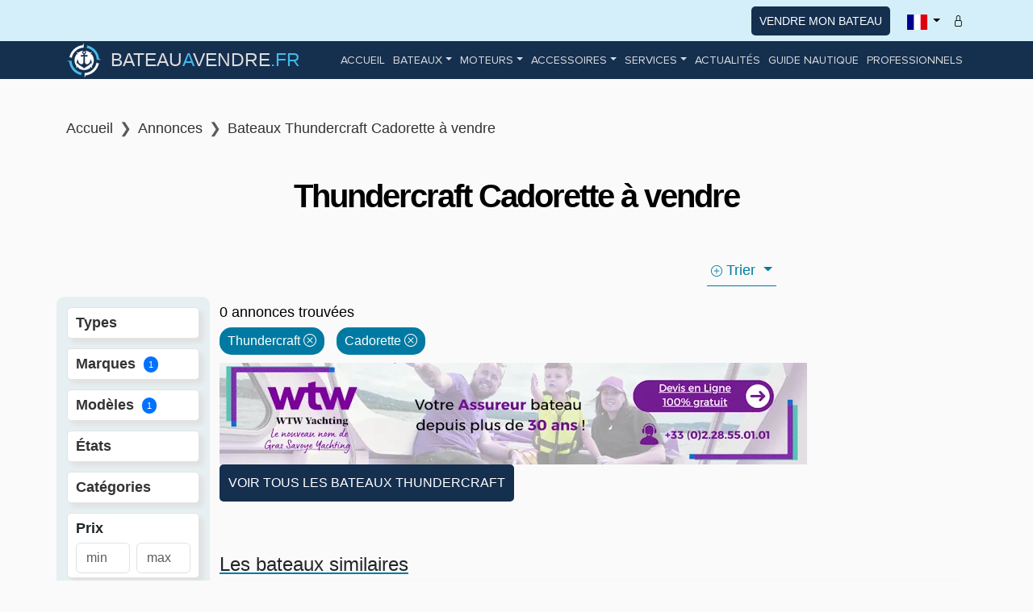

--- FILE ---
content_type: text/css; charset=UTF-8
request_url: https://www.bateauavendre.fr/css/css.css?v=1.1
body_size: 14788
content:
@font-face {
  font-family: "proxima";
  src: url(/font/Proxima-Nova-Regular.woff2) format("woff2");
}

/* cyrillic-ext */
@font-face {
  font-family: "proxima bold";
  src: url(/font/Proxima-Nova-Bold.woff2) format("woff2");
}

/* fallback */
@font-face {
  font-family: 'Material Symbols Outlined';
  font-style: normal;
  font-weight: 100 700;
  src: url(https://fonts.gstatic.com/s/materialsymbolsoutlined/v237/kJEhBvYX7BgnkSrUwT8OhrdQw4oELdPIeeII9v6oFsI.woff2) format('woff2');
}

.title-logo {
  font-size: 1.45rem;
  position: relative;
  top: 3px;
}

.badge-filter {
  background: #007aa2;
  width: fit-content;
  padding: 5px 10px;
  border-radius: 15px;
  margin-right: 10px;
  color: #fff;
  font-size: 1rem;
  display: inline-block;
  margin-bottom: 10px;
  cursor: pointer;
}

.material-symbols-outlined {
  font-family: 'Material Symbols Outlined';
  font-weight: normal;
  font-style: normal;
  font-size: 34px; /* Ou 24px selon le besoin */
  line-height: 1;
  letter-spacing: normal;
  text-transform: none;
  display: inline-block;
  white-space: nowrap;
  overflow-wrap: normal;
  direction: ltr;
  margin-right: 10px;
  vertical-align: middle;
  color: purple;
  transition: color 0.3s ease;
}

#mensu-cgi {
  font-size: 20px !important;
  font-weight: normal;
}

.banniere-in {
  max-width: 960px;
  text-align: center;
}

.fiche .card-title {
  font-size: 1.3rem;
  font-weight: bold;
  margin-bottom: 20px;
}

.bi-heartbreak-fill {
  color: #b87777 !important;
}

.filter-mem {
  position: fixed;
  bottom: 0;
  right: 0;
  background: #007aa2;
  color: white;
  padding: 10px;
  z-index: 9999;
  width: fit-content;
}

.desc-text {
  border: 1px solid gray;
  padding: 10px;
  border-radius: 5px;
}

.desc-text h2 {
  border-bottom: 0 !important;
}

.alert-info {
  color: #007aa2;
  border-radius: 5px;
  border: 1px solid #007aa2;
}

.filter-mem a {
  color: white;
  text-decoration: none;
}

.search-container {
  position: relative;
}

.date-location {
  background-color: #3a6ea5;
  color: white;
  padding: 1rem 0;
  text-align: center;
  font-weight: bold;
}

.program-section {
  background-color: white;
  padding: 3rem 0;
  margin: 3rem 0;
  box-shadow: 0 0 15px rgba(0,0,0,0.05);
}

.program-grid {
  display: grid;
  grid-template-columns: repeat(auto-fit, minmax(300px, 1fr));
  gap: 2rem;
  margin-top: 2rem;
}

.program-card {
  background-color: #f8f9fa;
  padding: 1.5rem;
  border-radius: 8px;
  box-shadow: 0 3px 10px rgba(0,0,0,0.08);
}

.program-card h3 {
  color: #0a2463;
  border-bottom: 2px solid #3a6ea5;
  padding-bottom: 0.5rem;
}

.highlight-box {
  background-color: #e6f2ff;
  border-left: 4px solid #3a6ea5;
  padding: 1.5rem;
  margin: 1.5rem 0;
  border-radius: 0 8px 8px 0;
}

.search-input {
  width: 100%;
  padding: 12px;
  font-size: 16px;
  border: 1px solid #ddd;
  border-radius: 4px;
  box-sizing: border-box;
}

.search-results {
  position: absolute;
  top: 100%;
  left: 20px;
  right: 20px;
  background: white;
  border: 1px solid #ddd;
  border-radius: 4px;
  margin-top: 4px;
  max-height: 300px;
  overflow-y: auto;
  box-shadow: 0 2px 4px rgba(0, 0, 0, 0.1);
  display: none;
  z-index: 1000;
}

.search-item {
  padding: 12px;
  cursor: pointer;
  border-bottom: 1px solid #eee;
  color: #000;
}

.search-item:hover {
  background-color: #f5f5f5;
}

.search-item:last-child {
  border-bottom: none;
}

.boost {
  max-width: 960px;
  padding: 0 15px !important;
  margin: 0 !important;
}

.boost .annonces {
  background: aliceblue;
}

.badge_boost {
  content: 'À découvrir';
  position: absolute;
  top: -23px;
  right: 0;
  background: #f2801c;
  color: white;
  padding: 2px 6px;
  border-radius: 5px;
  font-size: 13px;
}

.boost .inner-photo {
  height: 120px;
}

.boost .annonces {
  border: 2px #ff9b43 solid;
}

.boost h3 {
  margin-top: 10px 0 5px 10px !important;
}

.text-myblue {
  color: #007aa2 !important;
}


.boost table {
  margin-top: 0 !important;
}

.boost .prix {
  position: relative !important;
  top: 0 !important;
  left: 0 !important;
  padding-left: 10px !important;
  margin-top: 0 !important;
  margin-bottom: 0 !important;
  font-size: 20px !important;
}

.ol-article {
  counter-reset: li;
  /* Initiate a counter */
  margin: 40px;
  padding: 0;
  width: 400px;
}

/*--------------------------------------------------------------
# Team
--------------------------------------------------------------*/
.team {
  background: #fff;
  padding: 60px 0;
}

.team .member {
  margin-bottom: 20px;
  overflow: hidden;
  border-radius: 5px;
  background: #fff;
  box-shadow: 0px 2px 15px rgba(0, 0, 0, 0.1);
}

.team .member .member-img {
  position: relative;
  overflow: hidden;
  text-align: center;
}

.team .member .member-info {
  padding: 15px;
}

.team .member .member-info h4 {
  font-weight: 700;
  margin-bottom: 5px;
  font-size: 18px;
  color: #007aa2;
}

.team .member .member-info span {
  display: block;
  font-size: 16px;

}

.team .member .member-info p {
  font-style: italic;
  font-size: 14px;
  line-height: 20px;
  color: #777777;
}

.team .member:hover .social {
  opacity: 1;
  bottom: 15px;
}

.nous-contacter a {
  padding: 6px 10px !important;
  border-radius: 20px !important;
  overflow: hidden;
}

.nous-contacter {
  position: fixed;
  bottom: 0;
  padding: 3px 6px;
  margin: 10px;
  right: 0;
}

#modalMarque,
#modalModele,
#modalMarqueMoteur {
  font-size: 21px;
}

.text-desc img {
  border-radius: 10px;
}

.retire::before {
  content: "\F626";
  font-family: bootstrap-icons !important;
  margin-right: 8px;
  color: rgb(220, 53, 69);

}

.text-desc .btn::before {
  content: "\F46C";
  font-family: bootstrap-icons !important;
  margin-right: 8px;
}

.sim-box {
  margin-top: 3%;
}

.filter-card.dropdown-toggle.active {
  background: #aed9ff;
  color: black;
}

.filter-card.active {
  background: #aed9ff !important;
}

.filter-card-l.dropdown-toggle.active {
  background: #aed9ff;
}

.filter-card-l.active {
  background: #edf6ff !important;
}

.sim-text {
  color: grey;
}

.center-flex {
  display: flex;
  justify-content: center;
  align-items: center;
}

.mot-redeac p {
  border: 1px #9ad0ff solid;
  background: aliceblue;
  padding: 25px;
  border-radius: 10px;
}

.mot-redeac p::before {
  content: "\F46C";
  font-family: bootstrap-icons !important;
  margin-right: 8px;
  color: #007aa2;
}

.text-desc-cat {
  margin-top: 40px !important;
  margin-bottom: 40px !important;
}

.text-desc-cat .summary-box {
  margin-top: 40px !important;
  margin-bottom: 40px !important;
  background: #007aa2;
  color: white;
  padding: 20px;
  border-radius: 15px !important;
}

.text-desc-cat h2 {
  border-bottom: 0;
  font-size: 2rem !important;
  margin-top: 90px !important;
  margin-bottom: 30px !important;
  text-align: center;
}

.text-desc-cat h3 {
  font-size: 1.6rem !important;
  margin-top: 60px;
  margin-bottom: 30px;
  text-decoration: underline 2px #007aa2;
}

.text-desc-cat h2::before,
.text-desc-cat h2::after {
  content: "";
  width: 30px;
  height: 4px;
  background: #FF5733;
  display: inline-block;
  margin: 8px 10px;
}

.text-desc-cat .card-title {
  font-size: 1.5rem !important;
  margin-top: 0 !important;
  margin-bottom: 0px !important;
  border: 0 !important;
  text-decoration: none !important;
  text-align: center;
  background: #007aa2;
  color: white;
  padding: 10px;
  border-radius: 5px;
  border-radius: 0 !important;
}

.text-desc-cat .card-row {
  margin: 20px 0 30px 0 !important;
}

.text-desc-cat .card {
  overflow: hidden !important;
  height: 100% !important;
}

.text-desc-cat .card-text {
  margin: 0 !important;
  padding: 20px !important;
}

.text-desc-cat .card-body {
  padding: 0 !important;
}

.text-desc-cat .card-body p:not(.card-text) {
  padding: 15px !important;
}

.text-desc .ico-h2::before {
  text-align: center;
}

.text-desc .ico-h2::before {
  content: "\F4A8";
  font-family: bootstrap-icons !important;
  margin-right: 8px;
  color: #007aa2;
}

.text-desc h2 {
  margin-top: 50px;
  margin-bottom: 40px;
  font-size: 2rem;
  text-align: center;
  text-decoration: underline 2px #007aa2;
  display: inline-block;
}

.text-desc h3 {
  margin-top: 50px;
  font-size: 1.5rem;
  display: inline-block;
}

.text-desc h3::before {}

.carac_desc li::before {
  content: "\F285";
  font-family: bootstrap-icons !important;
  margin-right: 8px;
  color: #007aa2;
}


.price-over {
  position: absolute;
  bottom: 0;
  right: 0;
  z-index: 9999;
  background: #0000007d;
  color: white;
  font-size: 26px;
  border-radius: 5px;
  padding: 4px 9px;
}

.carac_desc li .a {
  font-weight: bold;
}

.carac_desc li {
  width: 33%;
  float: left;
  padding: 8px;
  list-style: none;
}

.header .btn-primary:hover {
  color: white !important;
  background-color: #0567B2 !important;
}

.header a:hover {
  color: #007aa2 !important;
}

.item-wrapper {
  display: flex;
  flex-direction: column;
}

.text-wrapper {
  padding: 10px;
  display: flex;
  flex-direction: column;
  justify-content: center;
}

.reverse .image-wrapper {
  order: 2;
}

.reverse .text {
  order: 1;
}

.paginator-current {
  background: #007aa2 !important;
  color: white !important;
}

.headersection {
  margin-bottom: 34px;
}

.headersection .title {
  position: relative;
  padding-bottom: 14px;
  font-weight: 600;
  text-transform: uppercase;
  text-align: center;
}

.headersection .title::before {
  content: "";
  position: absolute;
  bottom: 0;
  left: 50%;
  transform: translateX(-50%);
  width: 80px;
  height: 5px;
  background-color: #0567B2;
  border-radius: 3px;
}

.headersection .title::after {
  content: "";
  position: absolute;
  bottom: 0;
  left: 40%;
  transform: translateX(30px);
  width: 50px;
  height: 5px;
  background-color: #1e96bd;
  border-radius: 3px;
}

/*--------------------------------------------------------------
# ACTUALITES
--------------------------------------------------------------*/
.generic-blockquote {
  padding: 30px 50px 30px 30px;
  background: #ebedef;
  border-left: 5px solid #1f2b7b
}

.constructions .card.item {
  padding-bottom: 40px;
}

/*--------------------------------------------------------------
# Portfolio
--------------------------------------------------------------*/
.portfolio {
  padding-top: 30px;
  padding-bottom: 30px;
}

.portfolio .portfolio-item {
  margin-bottom: 20px;
}

.portfolio #portfolio-flters {
  padding: 0;
  margin: 0 auto 25px auto;
  list-style: none;
  text-align: center;
  background: white;
  border-radius: 50px;
  padding: 2px 15px;
}

.portfolio #portfolio-flters li {
  cursor: pointer;
  display: inline-block;
  padding: 8px 20px 12px 20px;
  font-size: 15px;
  font-weight: 500;
  line-height: 1;
  color: #000;
  margin: 0 4px 8px 4px;
  transition: all ease-in-out 0.3s;
  border-radius: 50px;
  background: #f2f2f2;
}

.portfolio #portfolio-flters li:hover,
.portfolio #portfolio-flters li.filter-active {
  background: #0567B2;
  color: #fff;
}

.portfolio #portfolio-flters li:last-child {
  margin-right: 0;
}

.portfolio .portfolio-wrap {
  transition: 0.3s;
  position: relative;
  overflow: hidden;
  z-index: 1;
  background: rgba(84, 84, 84, 0.6);
}

.portfolio .portfolio-wrap::before {
  content: "";
  background: rgba(84, 84, 84, 0.6);
  position: absolute;
  left: 30px;
  right: 30px;
  top: 30px;
  bottom: 30px;
  transition: all ease-in-out 0.3s;
  z-index: 2;
  opacity: 0;
}

.portfolio .portfolio-wrap .portfolio-info {
  opacity: 0;
  position: absolute;
  top: 0;
  left: 0;
  right: 0;
  bottom: 0;
  text-align: center;
  z-index: 3;
  transition: all ease-in-out 0.3s;
  display: flex;
  flex-direction: column;
  justify-content: center;
  align-items: center;
  padding: 20px;
}

.portfolio .portfolio-wrap .portfolio-info::before {
  display: block;
  content: "";
  width: 48px;
  height: 48px;
  position: absolute;
  top: 35px;
  left: 35px;
  border-top: 3px solid #fff;
  border-left: 3px solid #fff;
  transition: all 0.5s ease 0s;
  z-index: 9994;
}

.portfolio .portfolio-wrap .portfolio-info::after {
  display: block;
  content: "";
  width: 48px;
  height: 48px;
  position: absolute;
  bottom: 35px;
  right: 35px;
  border-bottom: 3px solid #fff;
  border-right: 3px solid #fff;
  transition: all 0.5s ease 0s;
  z-index: 9994;
}

.portfolio .portfolio-wrap .portfolio-info h4 {
  font-size: 20px;
  color: #fff;
  font-weight: 600;
}

.portfolio .portfolio-wrap .portfolio-info p {
  color: #ffffff;
  font-size: 14px;
  text-transform: uppercase;
  padding: 0;
  margin: 0;
}

.portfolio .portfolio-wrap .portfolio-links {
  text-align: center;
  z-index: 4;
}

.portfolio .portfolio-wrap .portfolio-links a {
  color: #fff;
  margin: 0 5px 0 0;
  font-size: 40px;
  display: inline-block;
  transition: 0.3s;
}

.portfolio .portfolio-wrap .portfolio-links a:hover {
  color: #0567B2;
}

.portfolio .portfolio-wrap:hover::before {
  top: 0;
  left: 0;
  right: 0;
  bottom: 0;
  opacity: 1;
}

.portfolio .portfolio-wrap:hover .portfolio-info {
  opacity: 1;
}

.portfolio .portfolio-wrap:hover .portfolio-info::before {
  top: 15px;
  left: 15px;
}

.portfolio .portfolio-wrap:hover .portfolio-info::after {
  bottom: 15px;
  right: 15px;
}


/************************************/
/* Simple GALLERY*/
/************************************/
.thumbnail img {
  width: 300px;
  height: 300px;
  margin-bottom: 50px;
  margin-top: 50px;
}

/************************************/
/* GALLERY */
/************************************/

.card-fixe {
  position: fixed;
  width: 100%;
}

.guide .item p {
  font-size: 15px;
}

.p-5 {
  padding: 3rem !important;
  height: 90%;
}

.icon-box {
  padding: 20px 0px 15px 30px;
  box-shadow: 0 10px 10px rgba(0, 0, 0, 0.2);
  animation-duration: 6s;
  border-radius: 10px;
  background: #fff;
  transition: all ease-in-out 0.3s;
  height: 100%;
  border: 1px solid #C6CED9;
}

.icon-box h3::after {
  content: "";
  position: absolute;
  display: block;
  width: 50px;
  height: 3px;
  background: #1e96bd;
  margin-top: 5px;
}

.icon-box h3 {
  font-weight: 700;
  margin-bottom: 15px;
  font-size: 20px;
  text-align: left;
  color: #1c2833;
  display: inline;
}

.icon-box i {
  display: inline;
}

.icon-box p {
  color: #1c2833;
  line-height: 24px;
  margin: 30px 30px 0 0px;
}

.fit-picture {
  --s: 25px;
  --t: 3px;
  --g: 15px;
  padding: calc(var(--g) + var(--t));
  outline: var(--t) solid #007aa2;
  outline-offset: calc(-1*var(--t));
  -webkit-mask: conic-gradient(at var(--s) var(--s), #0000 75%, #000 0) 0 0/calc(100% - var(--s)) calc(100% - var(--s)), linear-gradient(#000 0 0) content-box;
  transition: .4s;
  cursor: pointer;
}

.fit-picture:hover {
  outline-offset: calc(var(--g)/-1);
}

.line-mf {
  border: 2px solid #007aa2;
  width: 50px;
  text-align: center;
  display: inline-block;
  margin: 5px;
}

.section-title {
  text-align: center;
  padding-bottom: 5px;
  position: relative;
}

.section-title h2 {
  color: #0567B2;
  font-size: 28px;
  font-weight: 700;
  position: relative;
  text-transform: uppercase;
  padding-top: 20px;
}

.section-title h2:before,
.section-title h2:after {
  content: "";
  width: 30px;
  height: 4px;
  background: #FF5733;
  display: inline-block;
}

.section-title h2:before {
  margin: 0 10px 5px 0;
}

.section-title h2:after {
  margin: 0 0 5px 10px;
}

.section-title h3 {
  text-align: left;
  color: #007AA2;
  font-size: 22px;
  font-weight: 700;
}

.section.reverse {
  flex-direction: row-reverse;
}

.text,
.image {
  flex: 1;
  padding: 20px;
  min-width: 300px;
}

.info-price {
  background: white;
  border: #d5e8ef solid 2px;
  padding: 5px;
  border-radius: 5px;
  margin-top: 10px;
  margin-bottom: 20px;
}

.b-hybride {
  background: #0567B2 !important;
  border: 0 !important;
  cursor: initial !important;
  color: white !important;
}

.content {
  max-height: 80px;
  overflow: hidden;
  position: relative;
  transition: max-height 0.3s ease-out;
  text-align: center;
}

.content.expanded .cache {
  display: none;
}

.content.expanded {
  text-align: left;
  max-height: 1000px;
  /* Suffisamment grand pour le texte complet */
}

.cache {
  position: absolute;
  width: 100%;
  height: 50px;
  background: linear-gradient(rgba(255, 255, 255, 0), #fafafa);
  bottom: 0;
  left: 0;
}

.filter-evo .btn.active {
  background: #27b0dd !important;
}

.filter-evo .btn.active i::before {
  animation: rotation 2s infinite;
}

@keyframes rotation {
  from {
    transform: rotate(0deg);
  }

  to {
    transform: rotate(360deg);
  }
}

.read-more {
  color: #005d7b;
  cursor: pointer;
  display: block;
  text-align: center;
  padding: 10px 0 0 0;
}

.filtre-left {
  padding: 15px;
  background: white;
  border: 1px solid #eaeaea;
  border-radius: 10px;
}

@media (min-width: 768px) {
  .content {
    max-height: none;
    overflow: visible;
    text-align: left;
  }

  .read-more {
    display: none;
  }

  .cache {
    display: none;
  }
}

.card-filter-div {
  float: left;
  width: auto;
  padding: 0 5px;
}

.card-filter-div-l {
  width: 100%;
}




.link a {
  width: 100%;
  margin-bottom: 10px;
}





.detail h2 {
  border-bottom: #007aa2 2px solid;
  margin-bottom: 15px;
}

.equip {
  margin-left: 0 !important;
}

.equip li {
  list-style: none;
  padding: 5px 13px;
  margin: 8px 15px 8px 0;
  float: left;
  background: #f0f0f0;
  border-radius: 3px;
  color: black;
}

.equip li::before {
  content: none !important;
}

.marque-vitrine {
  background: #f0f0f0;
  padding: 10px;
  border-radius: 5px;
  margin: 10px 5px;
  display: inline-block;
}

.picto-vitrine {
  width: 100%;
  max-width: 45px;
  margin: 0 auto;
  margin-bottom: 0px;
  display: inline-block;
  border-radius: 61px;
  padding: 5px;
  border: 1px solid #d7d7d7;
  margin-bottom: 9px;
  font-size: 1.4rem;
  text-align: center;
}

.fav a {
  color: white;
}

.fav h2 {
  color: white;
  text-decoration: underline 1px white;
}

.marque-list {
  float: left;
  width: fit-content;
}

.marque-list a {
  transition: all 0.3s;
}

.marque-list a:hover {
  color: #005d7b;
}

.marque-list i {
  font-size: 0.8rem;
}

.underline {
  border-bottom: #007aa2 4px solid;
  padding: 7px 7px 3px 0px;
  color: #007aa2 !important;
}

.dropdown-toggle.show {
  color: #007aa2 !important;
}

.nav-link.active {
  text-decoration: underline 2px;
  text-underline-offset: 8px;
  color: white !important;
}

ul[role="tablist"] .nav-link.active {
  color: black !important;
}

.breadcrumb a {
  color: #333333;
}

.breadcrumb a:hover {
  color: #777777;
}

.breadcrumb-item {
  color: #333333;
}

.lieux {
  color: #333333;
}

.breadcrumb-item+.breadcrumb-item::before {
  content: '❯' !important;
}

.marque-in {
  padding: 15px;
}

.actu-in {
  background: white;
  min-height: 487px;
  height: 100%;
}

.actu-text {
  padding: 20px;
}

.fond-gris {
  background: #09121d0d;
  padding: 25px 0 20px 0;
}

.telephone {
  display: none !important;
}

.navbar-toggler {
  background: transparent !important;
  border: 1px solid white;
}

.navbar-toggler-icon {
  filter: invert();
}

body {
  font-family: "proxima", sans-serif;
  background: #fafafa;
  margin: 0;
  font-size: 18px;
  top: 0 !important;
}

.over {
  position: absolute;
  top: 0;
  left: 0;
  height: 100%;
  display: flex;
  justify-content: center;
  align-items: center;
  color: white !important;
}

.over h1 {
  color: white !important;
  text-shadow: #00000073 0px 0px 10px
}

.over-box {
  padding: 15px;
  border-radius: 10px;
}

.invert {
  filter: invert();
}

nav .dropdown-menu {
  z-index: 9999;
  position: relative;
  min-width: 370px;
}

.dropdown-menu a {
  color: black !important;
}

.card-w-limit {
  max-width: 100px;
  overflow: hidden;
  display: inline-block;
  text-overflow: ellipsis;
  white-space: nowrap;
  height: 20px;
}

.drop-etat {
  background: #fafafa;
  padding: 15px;
}

.drop-etat a {
  color: black;
  margin: 5px 0;
  display: block;
}

.dropend .dropdown-toggle::after {
  content: none;
}

.menu-bateau {
  background: aliceblue;
  margin: 5px;
  cursor: default;
}



.menu-bateau .dropdown-item:hover::before {
  color: #0f99c7;
}

.menu-bateau .dropdown-item:hover {
  background: rgb(207, 231, 253) !important;
  text-decoration: none;
}

.menu-bateau .dropdown-item {
  background: rgb(218, 233, 247);
  margin-top: 5px;
  padding: 5px;
  border-radius: 5px;
}

.menu-bateau h2 {
  margin-top: 15px !important;
  text-decoration: underline #007aa2 2px;
  margin-bottom: 15px !important;
  font-size: 1.1rem;
  min-height: 50px;
}

.menu-bateau a {
  padding: 0;
  font-size: 1rem;
}

.mb-50 {
  margin-bottom: 100px;
}

.mt-50 {
  margin-top: 100px;
}

.my-50 {
  margin: 100px 0;
}

.text-1 {
  color: #007aa2 !important;
}

.text-2 {
  color: #09121d !important;
}

.button-wrapper-cta {
  display: block;
  text-align: center;
  margin-top: 50px;
}

.cta-button {
  border: none;
  border-radius: 5px;
  box-shadow: 2px 2px 2px rgba(0, 0, 0, 0.2);
  display: inline-block;
  font-family: "proxima", sans-serif;
  font-size: 20px;
  text-decoration: none;
  padding: 10px;
  width: auto;
  text-transform: uppercase;
  color: white;
  background-color: #0f99c7;
}

.cta-button:hover{
  color: #007aa2;
  background-color: white;
}


.button-cta {
  background-color: #007aa2;
  color: #fff !important;
}

.button-cta:hover {
  background-color: #6687BA;
}

.btn-primary {
  border-radius: 5px !important;
  font-size: 1rem !important;
  padding: 10px !important;
  text-transform: uppercase !important;
  background: #152F4F !important;
  border-color: transparent !important;

}

/* Buttons group Style */
.boatbtn {
  margin-right: auto;
  margin-left: auto;
  text-align: center;
  text-transform: uppercase;
}

.boatbtn .btn {
  margin: 15px;
}

.boat-button {
  background: #007aa2;
  color: #fff;
  font-size: 20px;
  padding: 10px 20px;
  border-radius: 5px;
  text-decoration: none;
  display: inline-block;
  transition: all 0.3s ease;
  border: none;
  cursor: pointer;
  position: relative;
  z-index: 1;
}

.boat-button:hover,
.boat-button:focus,
.boat-button:active {
  background: #99C8D8;
  color: #005d7b;
  text-decoration: none;
  transform: translateY(-2px);
  box-shadow: 0 4px 8px rgba(0, 0, 0, 0.1);
}

.annonces {
  position: relative;
}

.annonces h3 {
  border-color: #007aa2 !important;
}

.place {
  position: absolute;
  top: 0;
}

.btn-annonce {
  background: #007aa2 !important;

}

.btn-annonce:hover {
  background: #8F9091;
  border-color: #8F9091;
  color: white;
}

.btn-second {
  border-radius: 5px !important;
  font-size: 1rem !important;
  padding: 10px !important;
  text-transform: inherit !important;
}

.btn-nav {
  background-color: #55a3f8 !important;
  padding: 10px 15px !important;
  color: white !important;
  border-radius: 20px !important;
  display: inline;
  font-size: 1rem !important;
  text-transform: uppercase !important;
}

.boats-entry .btn-boats {
  background: #006EFF;
  width: 100%;
  color: #fff;
  margin-bottom: 5px;
  text-align: center;
  padding: 5px;
  border-radius: 5px;
  font-size: 16px;
  display: inline-block;
  border: 1px solid transparent;
  text-transform: uppercase;
}

.boats-entry {
  transition: .3s all ease;
  position: relative;
}

.bg-white {
  --bs-bg-opacity: 1;
  background-color: rgba(var(--bs-white-rgb), var(--bs-bg-opacity)) !important;
  margin-bottom: 30px;
}

.boats-entry img {
  border-top-left-radius: 15px;
  border-top-right-radius: 15px;
}

.boats-entry:hover {
  -webkit-box-shadow: 0 15px 30px -7px rgba(0, 0, 0, 0.2);
  box-shadow: 0 15px 30px -7px rgba(0, 0, 0, 0.2);
}

.btn .btn-default a {
  background: #006EFF;
  width: 100%;
  color: #fff;
  margin-bottom: 10px;
  text-align: left;
  padding-bottom: 10px;
  border-radius: 5px;
  font-size: 14px;
  display: inline-block;
  border: 1px solid transparent;
}

h2 {
  font-size: 24px;
}


/* HTML: <div class="ribbon">Your text content</div> */
.boxxes .ul {
  --col-gap: 2rem;
  --barH: 1rem;
  --roleH: 2rem;
  --flapH: 2rem;

  width: min(60rem, 90%);
  margin-inline: auto;

  display: flex;
  flex-wrap: wrap;

  gap: var(--col-gap);
  padding-inline: calc(var(--col-gap) / 2);

  justify-content: center;
  align-items: flex-start;
  list-style: none;
}

.boxxes .ul .li {
  width: 10em;
  display: grid;
  grid-template:
    "role"
    "icon"
    "title"
    "descr";
  align-items: flex-start;
  gap: 1rem;
  padding-block-end: calc(var(--flapH) + 1rem);
  text-align: center;
  background: var(--accent-color);
  background-image: linear-gradient(rgba(0, 0, 0, 0.6) var(--roleH),
      rgba(0, 0, 0, 0.4) calc(var(--roleH) + 0.5rem),
      rgba(0, 0, 0, 0) calc(var(--roleH) + 0.5rem + 5rem));
  clip-path: polygon(calc(var(--col-gap) / -2 - 5px) 0,
      calc(100% + var(--col-gap) / 2 + 5px) 0,
      calc(100% + var(--col-gap) / 2 + 5px) calc(100% - var(--flapH)),
      50% 100%,
      calc(var(--col-gap) / -2 - 5px) calc(100% - var(--flapH)));
}

/* bar */
.boxxes .ul .li::before {
  content: "";
  grid-area: role;
  height: var(--barH);
  width: calc(100% + var(--col-gap));
  margin-left: calc(var(--col-gap) / -2);
  margin-top: calc(var(--roleH) / 2 - var(--barH) / 2);
  background: grey;
  z-index: -1;
  background-image: linear-gradient(rgba(255, 255, 255, 0.4),
      rgba(255, 255, 255, 0.2) 30%,
      rgba(255, 255, 255, 0.1) 40%,
      rgba(0, 0, 0, 0.1) 60%,
      rgba(0, 0, 0, 0.2) 70%,
      rgba(0, 0, 0, 0.4));
}

/* role */
.boxxes .ul .li::after {
  content: "";
  grid-area: role;
  background: var(--accent-color);
  background-image: linear-gradient(rgba(255, 255, 255, 0.4),
      rgba(255, 255, 255, 0.2) 30%,
      rgba(255, 255, 255, 0.1) 40%,
      rgba(0, 0, 0, 0.1) 60%,
      rgba(0, 0, 0, 0.2) 70%,
      rgba(0, 0, 0, 0.4));
  height: var(--roleH);
}

.boxxes .ul .li .icon,
.boxxes .ul .li .title,
.boxxes .ul .li .descr {
  padding-inline: 1rem;
  color: white;
  text-shadow: 0 0 0.5rem rgba(0, 0, 0, 0.5);
}

.boxxes.ul .li .icon {
  font-size: 3rem;
}

.boxxes .ul .li .title {
  font-size: 1.25rem;
  font-weight: 700;
}

.boxxes .ul .li .descr {
  font-size: 0.9rem;
}



/************************************/
/* CAT BLOCK */
/************************************/

.cat-block h2 {
  text-align: center;
  color: white;
  background: #c2b59d;
  padding: 10px;
  text-transform: uppercase;
  font-size: 22px;
}


/************************************/
/************************************/


h1 {
  position: relative !important;
  top: 0 !important;
  color: #000 !important;
  padding: 0;
  text-align: center !important;
  margin-top: 30px !important;
  margin-bottom: 50px !important;
  font-size: 40px;
  border-radius: 5px;
  font-family: "Overpass", sans-serif;
  font-optical-sizing: auto;
  font-style: normal;
  font-weight: 700;
  letter-spacing: -2px;
}

.ico-home {
  font-size: 25px;
  position: relative;
  top: -13px;
  margin-left: 53px;
}

.bi.bi-caret-right-fill {
  margin-right: 5px;
}

.navbar-brand {
  display: inline-block;
  font-size: 1.1rem;
  line-height: inherit;
  white-space: nowrap;
  margin: 0 auto;
  display: table;
  position: absolute;
}

.footer li {
  text-align: left !important;
}

#footer {
  max-width: 100% !important;
}

.footer a {
  font-size: 1rem;
}

.about-company i {
  font-size: 2rem;
}


.footer h3,
.about-company h2,
.about-company p {
  text-align: left !important;
}

.brand {
  width: 100%;
  max-width: 600px;
  display: table !important;
}

#google_translate_element {
  display: none;
}

.header a {
  color: #dddddd;
}

.modal-dialog {
  max-width: 400px;
}

.letter {
  font-size: 1.5rem;
  font-weight: bold;
  color: black;
  border-bottom: 2px solid #007aa2;
  text-transform: uppercase;
  margin-top: 25px;
}

.header-w {
  position: relative;
  top: 0;
  left: 0;
  z-index: 0;
  width: 100%;
  background: white;
  box-shadow: #0000001a -1px 3px 5px;
}

.footer p {
  color: #ffffff !important;
}

.footer {
  background: #152F4F !important;
}

.header-w a {
  font-size: 15px;
  color: black;
}

.header {
  position: relative;
  top: 0;
  left: 0;
  z-index: 9;
  width: 100%;
  background: #152F4F;
}

.header i {
  font-size: 25px;

}

hr {
  border: none;
  border-color: #0567B2;
  ;
  height: 3px;
  background: #0567B2;
  ;
  color: #0567B2;
  ;
  margin-top: 0;
}

.bg-light {
  background-color: transparent !important;
}

.boder-h1 {
  border: 1px solid #007aa2;
  position: relative;
}


@media (min-width: 992px) {
  .navbar-expand-lg .navbar-nav .nav-link {
    padding-right: .7rem;
    padding-left: .7rem;
  }
}

.navbar-nav .nav-link {
  padding-right: 0;
  padding-left: 0;
  color: #dddddd;
}

.nav-link {
  display: block;
  padding: .5rem 1.2rem;
  font-family: "proxima";
  text-transform: uppercase;
  padding-right: 1rem;
  padding-left: 1rem;
  font-size: 14px;
}

.skiptranslate {
  display: none;
}

a {
  text-decoration: none;
  color: #0567B2;
}

.centered {
  display: table;
  margin: 0 auto;
}

.contact .form-group {
  margin-bottom: 15px;
}

.navbar-toggler {
  margin-left: auto;
}

.dropdown-item {
  color: black !important;
}

.dropdown-menu>li>a:hover,
.dropdown-menu>li>a:focus,
.dropdown-menu>li>a:active {
  background: transparent !important;
}

.box-contact .btn {
  background-color: #007aa2;
  color: white;
  border-color: transparent !important;
}

.box-contact .btn[type="submit"] {
  background-color: #FF5733 !important;
  font-weight: bold;
  font-size: 1.2rem !important;
}

.box-contact h2 {
  color: black
}

.box-contact {
  background: #dff7ff !important;
  border: 2px solid #007aa2;
  border-radius: 5px;
  color: black !important;
}

.filter-line-1 {
  height: 75px
}

.hero {
  position: relative;
}

.mobil-only {
  display: none;
}

/* MOBIL ================================== */
/* MOBIL ================================== */

@media screen and (max-width: 1400px) {
  .nav-link {
    padding: 5px !important;
  }

  .home-type a {
    width: 100%;
  }
}

@media screen and (max-width: 961px) {
  .breadcrumb {
    display: none;
  }

  .annonces .prix {
    top: 0;
  }

  .title-logo {
    font-size: 1.1rem;
  }
  
  .fit-picture {
    display: none;
  }

  .marque-list {
    width: 100%;
  }

  .over {
    position: static;
    padding: 0 !important;
  }

  body {
    font-size: 0.9rem;
  }

  .search-2 select::placeholder,
  .search-1 input::placeholder {
    color: #333 !important;
    opacity: 1;
    /* Firefox */
  }

  .search-2 select {
    color: #333 !important;
  }

  .over-box {
    background: transparent !important;
  }

  .over-box a {
    width: 100%;
  }

  .nav-link {
    padding: 12px 5px !important;
  }

  .home-type img {
    opacity: 0.75;
    filter: none !important;
  }

  .home-type h2 {
    color: black !important;
  }

  .home-type {
    border-radius: 3px !important;
    width: 100% !important;
    letter-spacing: -1px;
    min-height: auto !important;
    text-align: center;
  }

  .link a {
    margin-top: 15px;
  }

  .navbar-nav {
    margin-top: 15px !important;
  }

  .home-type h2 {
    font-size: 1rem !important;
  }



  .filter-card:hover {
    background: #007aa2 !important;
  }

  .lieux {
    display: none;
  }

  .menu-bateau img {
    display: none;
  }

  .equip li {
    padding: 0px 8px;
    margin: 7px 7px 7px 0;
  }

  nav .dropdown-menu {
    min-width: 100%;
  }

  .dropend {
    margin: 0 !important;
  }

  nav .dropdown-menu h2 {
    margin: 0 !important;
  }


  .mt-5-m {
    margin-top: 35px;
  }

  .filter-line-1 {
    height: auto
  }

  .card-filter-div {
    margin-bottom: 10px;
  }

  .filter-evo .btn {
    margin-top: 1rem;
  }

  .details {
    display: none;
  }

  .over {
    position: static;
    padding-bottom: 20px;
    padding-top: 20px;
    background: white !important;
  }



  .over h1 {
    position: absolute !important;
    top: 0 !important;
    left: 0;
    font-size: 1.5rem;
    padding: 15px;
    text-align: left !important;
  }

  .over,
  .over p,
  .over h3 {
    color: black !important;
    text-align: center !important;
  }

  h1 {
    font-size: 1.2rem;
    margin-bottom: 30px !important;
    margin-top: 1rem !important;
    letter-spacing: 0px;
  }

  .navbar-brand {
    top: 0;
  }

  .mobil-mt-4 {
    margin-top: 2.5rem !important;
  }

  .mobil-mt-2 {
    margin-top: 1.5rem !important;
  }

  .mobil-mt-0 {
    margin-top: 0 !important;
  }

  .mobil-pt-0 {
    padding-top: 0 !important;
  }

  .mobil-mb-0 {
    margin-bottom: 0 !important;
  }

  .mobil-mb-2 {
    margin-bottom: 1.5rem !important;
  }

  .mobil-hide {
    display: none !important;
  }


  .mobil-only {
    display: block !important;
  }

  .search-2 button {
    position: relative !important;
    width: 100% !important;
    top: 0;
    left: 0;
  }

  .search {
    padding: 0 !important;
  }

  .search input,
  .search select {
    width: 100% !important;
    text-align: center !important;
    padding: 0 !important;
  }

}


@media screen and (max-width: 961px) {}

/* SEARCH BAR */

.search {
  background-color: #fff;
  padding: 4px;
  border-radius: 5px
}

.search-1 {
  position: relative;
  width: 100%
}

.search-1 input {
  height: 45px;
  border: none;
  width: 100%;
  padding-left: 10px;
  padding-right: 10px;
  border-right: 2px solid #eee
}

.search-1 input:focus {
  border-color: none;
  box-shadow: none;
  outline: none
}

.search-1 i {
  position: absolute;
  top: 12px;
  left: 5px;
  font-size: 24px;
  color: #eee
}

.search-1::placeholder,
.search-2::placeholder {
  color: #aaa;
  opacity: 1
}

.search-2 {
  position: relative;
  width: 100%
}

.search-2 input,
.search-2 select {
  height: 45px;
  border: none;
  width: 100%;
  padding-left: 18px;
  padding-right: 100px;
  background-color: #fff;
}

.search-2 input:focus,
.search-2 select:focus {
  border-color: none;
  box-shadow: none;
  outline: none
}



.search-2 button {
  position: absolute;
  right: 1px;
  top: 0px;
  border: none;
  height: 45px;
  background-color: #007aa2 !important;
  color: #fff;
  width: 140px;
  border-radius: 4px
}

@media (min-width:992px) {
  .slider {
    min-height: 430px;
  }
}


@media (max-width:992px) {
  .search-1 input {
    border-right: none;
    border-bottom: 1px solid #eee
  }

  .search-2 i {
    left: 4px
  }

  .search-2 input,
  .search-2 select {
    padding-left: 34px
  }

  .search-2 button {
    height: 37px;
    top: 5px
  }
}

.noUi-connect {
  background: #007aa2 !important;
}

.puiss-min {
  float: left;
  margin: 10px 0 0 0;
}

.puiss-max {
  float: right;
  margin: 10px 0 0 0;
}

.prix-min {
  float: left;
  margin: 10px 0 0 0;
}

.prix-max {
  float: right;
  margin: 10px 0 0 0;
}

.detail .prix {
  background: #007aa2 !important;
}

.noUi-horizontal .noUi-handle {
  width: 28px !important;
  height: 28px !important;
  right: -17px !important;
  top: -11px !important;
  border-radius: 61px !important;
}

.noUi-handle {
  box-shadow: none;
}

.top-bar a {
  color: black;
  font-size: 0.9rem !important;
}

.top-bar i {
  margin-left: 10px;
  vertical-align: middle;
}

.noUi-handle::after,
.noUi-handle::before {
  background: transparent !important;
}

.noUi-horizontal {
  height: 10px !important;
}

.annuaire_box li::marker {
  color: #007aa2;
}

.annuaire_box {
  background: white;
  padding: 15px;
  border-radius: 5px;
  box-shadow: #0000001a -1px 3px 5px;
  min-height: 230px;
}

.filter-card.disable {
  border-color: grey !important;
  color: grey !important;
  cursor: not-allowed;
}

.filter-card.disable:hover {
  background: inherit !important;
}

.filter-card-l.disable {
  border-color: grey !important;
  color: grey !important;
  cursor: not-allowed;
}

.filter-card-l.disable:hover {
  background: inherit !important;
}

.filter-card {
  transition: all 0.3s;
  display: block !important;
  padding: 10px;
  border: 1px solid #007aa2;
  text-align: center;
  width: fit-content;
  margin: 0 auto;
  border-radius: 15px;
  color: #007aa2;
  cursor: pointer;
  -webkit-user-select: none;
  /* Safari */
  -ms-user-select: none;
  /* IE 10 and IE 11 */
  user-select: none;
  /* Standard syntax */
  padding: 5px;
}

.bi-plus-circle::before {
  font-size: 14px;
}

.nb_annonces {
  width: fit-content;
  float: left;
  margin-bottom: 0;
  height: 100%;
  line-height: 38px;
}

.filter-card-l {
  transition: all 0.3s;
  display: block !important;
  padding: 10px;
  border-bottom: 1px solid #007aa2;
  margin: 0 auto;
  color: #007aa2;
  cursor: pointer;
  -webkit-user-select: none;
  /* Safari */
  -ms-user-select: none;
  /* IE 10 and IE 11 */
  user-select: none;
  /* Standard syntax */
  padding: 5px;
  margin-bottom: 13px;
  width: fit-content;
}

.noUi-base {
  width: 97% !important;
}

.ban-skyscrapper {
  width: 100%;

}

.dropdown-item:focus,
.dropdown-item:hover {
  background: transparent;
  color: #007aa2;
  text-decoration: 1px underline #007aa2;
}

nav .dropdown-menu li {
  margin: 0;
}

.dropdown-menu li {
  cursor: pointer;
  margin: 6px 0;
}

.hr-menu {
  margin-bottom: 0;
}

.drop-filter li:hover {
  color: #007aa2;
  text-decoration: 1px underline #007aa2;
}

.drop-filter {
  position: none;
  display: contents;
}

.no-rot {
  animation: none !important;
}

.no-rot::before {
  animation: none !important;
}

.rot-180::before {
  transform: rotate(180deg);
}

.filter-card:hover i::before {
  animation: rotation 2s infinite linear;
}

.filter-card-l:hover i::before {
  animation: rotation 2s infinite linear;
}

@keyframes rotation {
  from {
    transform: rotate(0deg);
  }

  to {
    transform: rotate(359deg);
  }
}

.filter-card:hover::after {
  animation: up_down 0.5s infinite linear;
  position: relative;
  top: 0px;
}

.filter-card-l:hover::after {
  animation: up_down 0.5s infinite linear;
  position: relative;
  top: 0px;
}

@keyframes up_down {
  0% {
    top: 0px;
  }

  50% {
    top: 4px;
  }

  100% {
    top: 0px;
  }
}

.drop-etat a:hover {
  color: #007aa2;
}

.noUi-touch-area {
  cursor: pointer;
}

.col-lg-1-5 {
  flex: 0 0 auto;
  width: 12.1%;
}

#modalMarque .modal-dialog,
#modalModele .modal-dialog {
  position: relative;
  left: -402px;
  top: 0;
  transition: all 0.8s ease;
  min-height: 100vh;
}



#modalMarque.show .modal-dialog,
#modalModele.show .modal-dialog {
  left: 0px !important;
}

#modalMarque .modal-dialog .modal-content,
#modalModele .modal-dialog .modal-content {
  border-radius: 0 !important;
}

#modalMarque .modal-dialog,
#modalModele .modal-dialog {
  margin-left: inherit;
  margin-top: 0;
  border-radius: 0 !important;
}

.home-type-img {
  background-color: #e9f5ff1f;
  border-radius: 100px;
  padding: 5px;
  backdrop-filter: blur(2px);
}

@keyframes roll {
  0% {
    transform: rotate(0deg);
  }

  100% {
    transform: rotate(360deg);
  }
}



.home-type h2 {
  color: white;
  margin-bottom: 0;
  text-align: center;
  font-size: 1.05rem;
  margin-top: 10px;
}

.home-type:hover img {
  animation: roll 0.3s linear;
}

.home-type img {
  max-width: 105px;
  width: 100%;
  filter: invert(1);
}

/* GUIDE */

.title-a {
  text-decoration: none;
  font-size: 30px;
  font-weight: bold;
  text-transform: uppercase;
  padding-top: 30px;
}

.subtitle-a {
  text-align: left;
}

.blog-card-blog {
  margin-top: 70px;
}

.blog-card {
  display: inline-block;
  position: relative;
  width: 33%;
  border-radius: 6px;
  color: rgba(0, 0, 0, 0.87);
  background: #fff;
  box-shadow: 0 10px 10px rgba(0, 0, 0, 0.2);
  border: 1px solid #aed6f1;
}

.blog-card .blog-card-image {
  height: 60%;
  position: relative;
  overflow: hidden;
  margin-left: 20px;
  margin-right: 20px;
  margin-top: -30px;
  border-radius: 6px;
  box-shadow: 0 16px 38px -12px rgba(0, 0, 0, 0.56), 0 4px 25px 0px rgba(0, 0, 0, 0.12), 0 8px 10px -5px rgba(0, 0, 0, 0.2);
}

.blog-card .blog-card-image img {
  width: 100%;
  height: 100%;
  border-radius: 6px;
  pointer-events: none;
}

.pointer {
  cursor: pointer;
}

.blog-card .blog-table {
  padding: 15px 30px;
}

.blog-table {
  margin-bottom: 0px;
}

.blog-category {
  position: relative;
  margin: 15px 0;
  font-weight: 600;
}

.blog-text-primary {
  color: #152F4F !important;
  font-size: 18px;
}

.blog-card-blog .blog-card-caption {
  margin-top: 5px;
}

.blog-card-caption {
  font-weight: 700;
}

.blog-card-caption,
.blog-card-caption a {
  color: #333;
  text-decoration: none;
}

p {
  margin-top: 0;
  margin-bottom: 1rem;
  color: #000;
}

.blog-card .ftr {
  margin-top: 15px;
}

.blog-card .ftr div {
  display: inline-block;
}

.card-footer .post-author {
  display: inline-block;
}

.card-footer.post-date {
  color: #4e4e4e;
  display: inline-block;
  float: right;
}

.avatar {
  width: 30px;
  height: 35px;
  margin-right: 4px;
  overflow: hidden;
}

.blog-card .ftr .stats {
  position: relative;
  top: 1px;
  font-size: 15px;
  color: #152F4F;
}

.blog-card .ftr .stats {
  float: right;
  line-height: 30px;
}

.blog-card .ftr .author {
  color: #007aa2;
  font-size: 15px;
}

.blog-card .ftr .author .avatar {
  float: right;
  width: 36px;
  height: 36px;
  overflow: hidden;
  border-radius: 50%;
  margin-right: 5px;
}

.text4 {
  font-size: 35px;
  font-weight: 700;
  animation-name: text;
  animation-duration: 5s;
  text-transform: uppercase;
}

.text4 span {
  animation-name: text;
  animation-duration: 5s;
  text-align: center;
  color: #007aa2;
}

@keyframes text {
  0% {

    margin-bottom: -30px;
  }

  30% {
    letter-spacing: 1px;
    margin-bottom: -30px;
  }

  85% {
    margin-bottom: -30px;
  }

  100% {
    margin-bottom: 20px;
  }
}

.blockquote {
  padding: 60px 80px 40px;
  position: relative;
}

.otro-blockquote {
  font-size: 20px;
  width: 100%;
  margin: 30px auto;
  border-left: 10px solid #007aa2;
  line-height: 1.6;
  position: relative;
  text-align: center;
  background-color: #bdc8c8;
  color: #000;
  padding: 10px;
}

/* END GUIDE */

/*--------------------------------------------------------------
# Our Services
--------------------------------------------------------------*/
.bg-gray {
  background-color: #f9f9f9;
}

.site-heading h2 {
  display: block;
  font-weight: 700;
  margin-bottom: 10px;
  text-transform: uppercase;
  color: #1C6EA4;
}

.site-heading p {
  font-size: 20px;
  background-color: rgba(0, 122, 162, 0.39);
  border-left: 13px solid #1C6EA4;
  padding: 10px;
}

.site-heading h4 {
  display: inline-block;
  padding-bottom: 20px;
  position: relative;
  text-transform: capitalize;
  z-index: 1;
}

.site-heading h4::before {
  background: #007aa2 none repeat scroll 0 0;
  bottom: 0;
  content: "";
  height: 2px;
  left: 50%;
  margin-left: -25px;
  position: absolute;
  width: 50px;
}

.site-heading {
  margin-bottom: 30px;
  overflow: hidden;
  ;
  color: #fff;
}

.carousel-shadow .owl-stage-outer {
  margin: -15px -15px 0;
  padding: 15px;
}

.we-offer-area .our-offer-carousel .owl-dots .owl-dot span {
  background: #fff none repeat scroll 0 0;
  border: 2px solid;
  height: 15px;
  margin: 0 5px;
  width: 15px;
}

.we-offer-area .our-offer-carousel .owl-dots .owl-dot.active span {
  background: #007aa2 none repeat scroll 0 0;
  border-color: #007aa2;
}

.we-offer-area .item {
  overflow: hidden;
  padding: 30px;
  position: relative;
  z-index: 1;
}

.we-offer-area.text-center .item {
  background: #ffffff none repeat scroll 0 0;
  border: medium none;
  box-shadow: 2px 2px 22px 1px rgba(3, 7, 27, 0.55);
  height: 100%;
}

.we-offer-area.text-center .item i {
  background: #007aa2 none repeat scroll 0 0;
  border-radius: 50%;
  color: #ffffff;
  font-size: 30px;
  height: 80px;
  line-height: 80px;
  position: relative;
  text-align: center;
  width: 80px;
  z-index: 1;
  transition: all 0.35s ease-in-out;
  -webkit-transition: all 0.35s ease-in-out;
  -moz-transition: all 0.35s ease-in-out;
  -ms-transition: all 0.35s ease-in-out;
  -o-transition: all 0.35s ease-in-out;
  margin-bottom: 25px;
}

.we-offer-area.text-center .item i::after {
  border: 2px solid #007aa2;
  -webkit-border-radius: 50%;
  -moz-border-radius: 50%;
  border-radius: 50%;
  content: "";
  height: 90px;
  left: -5px;
  position: absolute;
  top: -5px;
  width: 90px;
  z-index: -1;
  transition: all 0.35s ease-in-out;
  -webkit-transition: all 0.35s ease-in-out;
  -moz-transition: all 0.35s ease-in-out;
  -ms-transition: all 0.35s ease-in-out;
  -o-transition: all 0.35s ease-in-out;
}

.we-offer-area.item-border-less .item {
  border: medium none;
}

.we-offer-area.item-border-less .item .number {
  font-family: "Poppins", sans-serif;
  font-size: 50px;
  font-weight: 900;
  opacity: 0.1;
  position: absolute;
  right: 30px;
  top: 30px;
}

.our-offer-carousel.center-active .owl-item:nth-child(2n) .item,
.we-offer-area.center-active .single-item:nth-child(2n) .item {
  background: #007aa2 none repeat scroll 0 0;
}

.our-offer-carousel.center-active .owl-item:nth-child(2n) .item i,
.our-offer-carousel.center-active .owl-item:nth-child(2n) .item h4,
.our-offer-carousel.center-active .owl-item:nth-child(2n) .item p,
.we-offer-area.center-active .single-item:nth-child(2n) .item i,
.we-offer-area.center-active .single-item:nth-child(2n) .item h4,
.we-offer-area.center-active .single-item:nth-child(2n) .item p {
  color: #ffffff;
}

.we-offer-area .item i {
  color: #007aa2;
  display: inline-block;
  font-size: 60px;
  margin-bottom: 20px;
}

.we-offer-area .item h4 {
  font-weight: 600;
  text-transform: capitalize;
}

.we-offer-area .item h3 {
  font-weight: 600;
  font-size: 18px;
  text-transform: uppercase;
}

.we-offer-area .item p {
  margin: 0;
  font-size: 18px;
}

.we-offer-area .item i,
.we-offer-area .item p {
  transition: all 0.35s ease-in-out;
  text-align: left;
}

.we-offer-area .item::after {
  background: #1e96bd none repeat scroll 0 0;
  content: "";
  height: 100%;
  left: -100%;
  position: absolute;
  top: 0;
  transition: all 0.35s ease-in-out;
  width: 100%;
  z-index: -1;
}

.we-offer-area .item:hover::after {
  left: 0;
}

.we-offer-area .item:hover i,
.we-offer-area .item:hover h4,
.we-offer-area .item:hover p {
  color: #ffffff !important;
}

.we-offer-area.text-center .item:hover i::after {
  border-color: #ffffff !important;
}

.we-offer-area.text-center .item:hover i {
  background-color: #ffffff !important;
  color: #007aa2 !important;
}

.we-offer-area.text-left .item i {
  background: #007aa2 none repeat scroll 0 0;
  -webkit-border-radius: 50%;
  -moz-border-radius: 50%;
  border-radius: 50%;
  color: #ffffff;
  display: inline-block;
  font-size: 60px;
  height: 100px;
  line-height: 100px;
  margin-bottom: 30px;
  position: relative;
  width: 100px;
  z-index: 1;
  text-align: center;
}

.we-offer-area.text-left .item i::after {
  border: 2px solid #007aa2;
  -webkit-border-radius: 50%;
  -moz-border-radius: 50%;
  border-radius: 50%;
  content: "";
  height: 120px;
  left: -10px;
  position: absolute;
  top: -10px;
  width: 120px;
}

.we-offer-area.text-center .item:hover a {
  color: #007aa2 !important;
  color: #09121d !important;
}

.ribbon {
  font-size: 20px;
  font-weight: bold;
  color: #fff;
}

.ribbon {
  --r: .4em;
  /* control the ribbon shape (the radius) */
  --c: #007aa2;
  position: absolute;
  top: 10px;
  left: calc(-1*var(--r));
  line-height: 1.8;
  padding: 0 .5em calc(2*var(--r));
  border-radius: var(--r) 0 0 var(--r);
  background:
    radial-gradient(100% 50% at left, var(--c) 98%, #0000 101%) 100% 0/.5lh calc(100% - 2*var(--r)),
    radial-gradient(100% 50% at right, #0005 98%, #0000 101%) 0 100%/var(--r) calc(2*var(--r)),
    conic-gradient(from 90deg at var(--r) calc(100% - 2*var(--r)), #0000 25%, var(--c) 0) 0 0/calc(101% - .5lh) 100%;
  background-repeat: no-repeat;
}

.card {
  box-shadow: 0 10px 20px rgba(0, 0, 0, 0.19), 0 6px 6px rgba(0, 0, 0, 0.23);
}

/*--------------------------------------------------------------
# Section Motors
--------------------------------------------------------------*/

.section-moteur {
  width: 100%;
  height: 100%;
  margin-bottom: 50px;
  padding-top: 40px;
}

.section-moteur h2 {
  text-align: center;
  font-weight: 600;
  position: relative;
  color: purple;
  text-transform: uppercase;
  font-size: 26px;
}

.service {
  padding: 8px;
  border-radius: 5px;
  font-size: 16px;
  cursor: pointer;
  background: transparent;
  transition: transform 0.5s, background 0.5s;
  height: 100%;
}

.service:hover {
  background: #007aa2;
  color: #fff;
  transform: scale(1.05);
}

/*======================================
//--//-->   SERVICES - CARD-C
======================================*/
.section-serves {
  padding: 80px;
  margin-bottom: 80px;
}

.card-header-c {
  padding: 0 1rem 1rem 1rem;
}

.card-box-c {
  position: relative;
  box-shadow: 0 10px 20px rgba(0, 0, 0, 0.19), 0 6px 6px rgba(0, 0, 0, 0.23);
  height: 350px;
  background: white;
  padding-top: 15px;
  margin-bottom: 40px;
}

@media (max-width: 767px) {
  .card-box-c {
    margin-bottom: 2rem;
  }
}

.card-body-c {
  padding: 0.5rem 0.5rem 0 0.5rem;
  text-align: left;
}

.card-footer-c {
  padding-left: 0.5rem;
}

.card-box-ico {
  padding: 1rem 3rem 1rem 2.5rem;
  border: 2px solid #007aa2;
}

.card-box-ico span {
  font-size: 2rem;
  color: #007aa2;
}

.title-c {
  font-size: 1rem;
  font-weight: 600;
  margin-left: -40px;
}

.card-box-ico {
  border-right: 0;
}

.projcard-container {
  margin: 50px 0;
}

/* Actual Code: */
.projcard-container,
.projcard-container * {
  box-sizing: border-box;
}

.projcard-container {
  margin-left: auto;
  margin-right: auto;
  width: 100%;
  max-width: 1000px;
}

.projcard {
  position: relative;
  width: 100%;
  margin-bottom: 40px;
  border-radius: 10px;
  background-color: #fff;
  border: 2px solid #ddd;
  overflow: hidden;
  cursor: pointer;
  box-shadow: 0 4px 21px -12px rgba(0, 0, 0, .66);
  transition: box-shadow 0.2s ease, transform 0.2s ease;
}

.projcard:hover {
  box-shadow: 0 34px 32px -33px rgba(0, 0, 0, .18);
  transform: translate(0px, -3px);
}

.projcard::before {
  content: "";
  position: absolute;
  top: 0;
  right: 0;
  bottom: 0;
  left: 0;
  background-image: linear-gradient(-70deg, #424242, transparent 50%);
  opacity: 0.07;
}

.projcard-img {
  width: 25%;
  transition: transform 0.2s ease;
  float: left;
  max-width: 100%;
  max-height: 100%;
}

.projcard:hover .projcard-img {
  transform: scale(1.05) rotate(1deg);
}

.projcard:hover .projcard-bar {
  width: 70px;
}

.projcard-textbox {
  float: left;
  width: 60%;
  padding: 15px 15px 15px 30px;
}

.projcard:nth-child(2n) .projcard-textbox {
  left: initial;
  right: 430px;
}

.projcard-textbox::before,
.projcard-textbox::after {
  content: "";
  position: absolute;
  display: block;
  background: #ff0000bb;
  background: #fff;
  top: -20%;
  left: 38%;
  height: 140%;
  width: 60px;
  transform: rotate(8deg);
}

.projcard:nth-child(2n) .projcard-textbox::before {
  display: none;
}

.projcard-textbox::after {
  display: none;
  left: initial;
  right: -55px;
}

.projcard:nth-child(2n) .projcard-textbox::after {
  display: block;
}

.menu-dropdown-width {
  width: 100vw !important;
}

.projcard-textbox * {
  position: relative;
}

.projcard-title {
  font-family: "Poppins", sans-serif;
  font-size: 24px;
}

.projcard-subtitle {
  font-family: "Poppins", sans-serif;
  color: #888;
}

.projcard-bar {
  left: -2px;
  width: 50px;
  height: 5px;
  margin: 10px 0;
  border-radius: 5px;
  background-color: #424242;
  transition: width 0.2s ease;
}

.projcard-blue .projcard-bar {
  background-color: #0088FF;
}

.projcard-blue::before {
  background-image: linear-gradient(-70deg, #0088FF, transparent 50%);
}

.projcard-blue:nth-child(2n)::before {
  background-image: linear-gradient(-250deg, #0088FF, transparent 50%);
}

.projcard-customcolor .projcard-bar {
  background-color: var(--projcard-color);
}

.projcard-customcolor::before {
  background-image: linear-gradient(-70deg, var(--projcard-color), transparent 50%);
}

.projcard-customcolor:nth-child(2n)::before {
  background-image: linear-gradient(-250deg, var(--projcard-color), transparent 50%);
}

.projcard-description {
  z-index: 10;
  font-size: 17px;
  color: #000;
  overflow: hidden;
  text-overflow: ellipsis;
}

.projcard-description i {
  color: #0088FF;
  margin: 10px;
}

.vendre li {
  list-style-type: none;
  margin: 0;
  padding: 0;
}

.btn-outline-danger {
  background-color: #a20000;
  border-radius: 5px;
  color: white;
  padding: 10px;
}

@media (max-width: 991px) {

  .paginator-page-first {
    display: none;
  }

  .paginator-page-last {
    display: none;
  }

  .paginator-page:last-child {
    display: none;
  }

  .footer h3 {
    text-align: center !important;
  }

  .footer img {
    margin: 0 auto;
  }

  .footer h2,
  .footer p {
    text-align: center !important;
  }

  .about-company .btn-primary {
    width: 100% !important;
  }

  .blog-card {
    width: 100%;
  }

  .ico-h2::before {
    display: none;
  }

  .carac_desc li {
    width: 100%;
  }

  .mt-3-moobil {
    margin-top: 1rem !important;
  }

  .menu-dropdown-width {
    width: auto !important;
  }
}

@media (max-width: 767px) {
  .card-body-c {
    padding: 0;
  }

}

@media (min-width: 768px) {
  .title-c {
    font-size: 1.8rem;
  }
}

@media (min-width: 992px) {
  .title-c {
    font-size: 25px;
  }

}

@media (min-width: 1200px) {
  .col-xl-2 {
    width: 20% !important;
  }
}


/*--------------------------------------------------------------
# What-boot
--------------------------------------------------------------*/
.what-boot .icon-box {
  text-align: center;
  padding: 30px 20px;
  transition: all ease-in-out 0.3s;
  background: #fff;
}

.what-boot .icon-box .icon {
  margin: 0 auto;
  width: 64px;
  height: 64px;
  background: #eaf4fb;
  border-radius: 50px;
  display: flex;
  align-items: center;
  justify-content: center;
  margin-bottom: 20px;
  transition: ease-in-out 0.3s;
}

.what-boot .icon-box .icon i {
  color: #3498db;
  font-size: 28px;
}

.what-boot .icon-box h4 {
  font-weight: 700;
  margin-bottom: 15px;
  font-size: 24px;
}

.what-boot .icon-box h4 a {
  color: #384046;
  transition: ease-in-out 0.3s;
}

.what-boot .icon-box p {
  line-height: 24px;
  font-size: 14px;
  margin-bottom: 0;
}

.what-boot .icon-box:hover {
  border-color: #fff;
  box-shadow: 0px 0 25px 0 rgba(0, 0, 0, 0.1);
}

.what-boot .icon-box:hover h4 a,
.what-boot .icon-box:hover .icon i {
  color: #3498db;
}

/*--------------------------------------------------------------
# About-boot
--------------------------------------------------------------*/
.about-boot {
  padding: 10px 0;
}

.about-boot h3 {
  font-weight: 600;
  font-size: 32px;
}

.about-boot ul {
  list-style: none;
  padding: 0;
  font-size: 15px;
}

.about-boot ul li+li {
  margin-top: 10px;
}

.about-boot ul li {
  position: relative;
  padding-left: 26px;
}

.about-boot ul i {
  position: absolute;
  left: 0;
  top: 0;
  font-size: 22px;
  color: #3498db;
}

.about-boot .icon-boxes {
  padding-top: 10px;
}

.about-boot .icon-boxes h4 {
  font-size: 20px;
  font-weight: 700;
  margin-top: 5px;
}

.about-boot .icon-boxes i {
  font-size: 48px;
  color: #3498db;
}

.about-boot .icon-boxes p {
  font-size: 15px;
  color: #848484;
}

/*--------------------------------------------------------------
# Services
--------------------------------------------------------------*/
.services-boot .icon-box {
  padding: 30px;
  border-radius: 6px;
  background: #fff;
  transition: ease-in-out 0.3s;
}

.services-boot .icon-box i {
  float: left;
  color: #3498db;
  font-size: 40px;
  line-height: 0;
}

.services-boot .icon-box h4 {
  margin-left: 70px;
  font-weight: 700;
  margin-bottom: 15px;
  font-size: 18px;
}

.services-boot .icon-box h4 a {
  color: #384046;
  transition: 0.3s;
}

.services-boot .icon-box p {
  margin-left: 70px;
  line-height: 24px;
  font-size: 14px;
}

.services-boot .icon-box:hover {
  box-shadow: 0px 2px 22px rgba(0, 0, 0, 0.08);
}

.services-boot .icon-box:hover h4 a {
  color: #3498db;
}

.btn-orange {
  background: #ff9b43 !important;
  color: white !important;
  text-decoration: none !important;
  font-weight: bold !important;
}

/* Timeline (the vertical ruler) */
.timeline {
  position: relative;
}

.timeline .card {
  position: relative;
  display: -ms-flexbox;
  display: flex;
  -ms-flex-direction: column;
  flex-direction: column;
  min-width: 0;
  word-wrap: break-word;
  background-color: #fff;
  background-clip: border-box;
  border: 1px solid rgba(0, 0, 0, .125);
  border-radius: .25rem;
}

.timeline::after {
  content: '';
  width: 5px;
  background: #585858;
  position: absolute;
  left: 0;
  right: 0;
  margin: auto;
  top: 0;
  bottom: 0;
}

.timeline .row {
  position: relative;
}

.macaron {
  position: absolute;
  bottom: -24px;
  right: -27px;
  width: 100px;
  height: 100px;
}

.timeline .row::after {
  content: '';
  position: absolute;
  width: 25px;
  height: 25px;
  right: 0;
  left: 0;
  margin: auto;
  background-color: white;
  border: 4px solid #007AA2;
  top: 50px;
  border-radius: 50%;
  z-index: 1;
}

.timeline .card-header {
  padding: 0.5em;
  font-weight: bold;
  font-size: 20px;
  background: #FF5733;
  text-transform: uppercase;
  color: #fff;
}

.header-fixed {
  position: fixed;
  top: 0;
  left: 0;
  right: 0;
  z-index: 1000;
}

@media only screen and (max-width:960px) {
  .timeline .row::after {
    left: 5px;
    right: auto;
  }

  .timeline::after {
    right: auto;
  }
  .timeline .pr-5,
  .timeline .pl-5 {
    padding: 0 !important;
    padding-left: 50px !important;
    padding-right: 30px !important;
  }
}

.heading {
  text-transform: uppercase;
  font-weight: 700;
  text-indent: 15px;
  margin: 8px 0;
  position: relative;
  color: #152F4F;
  font-size: 22px;
}

.heading::before {
  content: "";
  width: 5px;
  display: inline-block;
  position: absolute;
  bottom: -5px;
  top: 0;
  left: 0px;
  color: #FF5733;
  background: #FF5733;
}

.cardarticle-container {
  display: flex;
  flex-wrap: wrap;
  justify-content: center;
  padding: 20px;
}

.cardarticle-container .cardarticle {
  width: 300px;
  margin: 10px;
  border: 1px solid #ccc;
  border-radius: 5px;
  box-shadow: 0 2px 5px rgba(0, 0, 0, 0.1);
  overflow: hidden;
  display: flex;
  flex-direction: column;
  height: 450px;
  /* Hauteur fixe pour toutes les cartes */
}

.cardarticle-container .cardarticle img {
  width: 100%;
  height: 200px;
  object-fit: cover;
}

.cardarticle-container .cardarticle-body {
  padding: 10px;
  flex-grow: 1;
}

.cardarticle-container .cardarticle-title {
  font-size: 17px;
  font-weight: bold;
  text-align: center;
  text-transform: uppercase;
  color: #0056B3;
}

.cardarticle-container .cardarticle-text {
  font-size: 16px;
  color: black;
}

.cardarticle-container .cardarticle-footer {
  padding: 10px;
  background-color: #f0f0f0;
  text-align: center;
}

.cardarticle-container .cardarticle-footer .btn {
  display: inline-block;
  padding: 8px 16px;
  text-decoration: none;
  background-color: #007bff;
  color: white;
  border-radius: 5px;
}

.cardarticle-container .cardarticle-footer .btn:hover {
  background-color: #0056b3;
}

/* Port Camargue */
.headersalon {
  text-align: center;
  margin-bottom: 40px;
  padding: 30px 0;
  background: linear-gradient(15deg, #0567B2, #00B4D8);
  color: white;
  border-radius: 8px;
  position: relative;
  overflow: hidden;
}
.headersalon::after {
  content: "";
  position: absolute;
  bottom: 0;
  left: 0;
  right: 0;
  height: 8px;
  background: linear-gradient(90deg, #FF5733, );
}
.content-block {
  display: flex;
  align-items: center;
  margin: 40px 0;
  gap: 30px;
}

.content-block img {
  width: 45%;
  border-radius: 8px;
  box-shadow: 0 5px 15px rgba(0, 0, 0, 0.1);
  object-fit: cover;
  min-height: 300px;
}

.quote {
  font-style: italic;
  font-size: 1.2rem;
  color: #FF5733;
  padding: 20px 40px;
  position: relative;
  margin: 40px 0;
}

.quote::before,
.quote::after {
  content: "\201C";
  font-family: 'Material Symbols Outlined';
  font-size: 3rem;
  color: #FF5733;
  opacity: 0.3;
  position: absolute;
  font-variation-settings: 'FILL' 0, 'wght' 400, 'GRAD' 0, 'opsz' 48;
}

.contact-box {

  max-width: 800px;
  padding: 30px;
  background: linear-gradient(15deg, #0567B2, #00B4D8);
  color: white;
  border-radius: 8px;
  margin: 50px auto !important;
}

.contact-info {
  display: inline-block;
  margin: 15px;
  padding: 15px 25px;
  background-color: white;
  border-radius: 8px;
  transition: all 0.3s;
}

.contact-info:hover {
  background-color: #45C9FB;
  transform: translateY(-3px);
}

.contact-info a {
  color: #0567B2;
  text-decoration: none;
  display: flex;
  align-items: center;
  font-weight: 500;
  font-size: 1.1rem;
}

.contact-info a:hover {
  color: white;
}

.info-note {
  background-color: rgba(255, 87, 51, 0.1);
  /* Version plus subtile */
  border-left: 4px solid #FF5733;
  padding: 20px;
  border-radius: 0 8px 8px 0;
  margin: 30px 0;
  display: flex;
  align-items: flex-start;
}

/* Adaptation pour Material Symbols */
.info-note .material-symbols-outlined {
  color: #FF5733;
  margin-right: 15px;
  font-size: 2.5rem;
  font-variation-settings: 'FILL' 0, 'wght' 400, 'GRAD' 0, 'opsz' 48;
}

@media (max-width: 768px) {

  .content-block,
  .content-block.reverse {
    flex-direction: column;
  }

  .content-block img,
  .text-content {
    width: 100%;
  }

}

/* WTW */
/* ===== HERO SECTIONS ===== */

.highlightarticle {
  background-color: #f0e6ff;
  padding: 25px;
  border-left: 4px solid green;
  margin-bottom: 40px;
  border-radius: 8px;
  font-size: 1.1rem;
}

.features-grid {
  display: flex;
  flex-wrap: wrap;
  justify-content: space-between; /* Evenly spaces cards */
  gap: 20px; /* Space between cards */
  max-width: 1200px; /* Optional: Limit the container width */
  margin: 0 auto; /* Center the grid */
}
.feature-cards {
  flex: 1 1 calc(33.33% - 20px); /* Three cards per row, accounting for gap */
  max-width: calc(33.33% - 20px); /* Ensure three cards fit in a row */
  box-sizing: border-box;
  margin-bottom: 20px;
  box-shadow: 0 5px 15px rgba(0, 0, 0, 0.1);
  background-color: #fff;
  border-radius: 8px;
  transition: transform 0.3s ease, box-shadow 0.3s ease;
}

/* Optional: Responsive design for smaller screens */
@media (max-width: 768px) {
  .feature-cards {
    flex: 1 1 calc(50% - 20px); /* Two cards per row on medium screens */
    max-width: calc(50% - 20px);
  }
}

@media (max-width: 480px) {
  .feature-cards {
    flex: 1 1 100%; /* One card per row on small screens */
    max-width: 100%;
  }
}

.feature-cards:hover {
  transform: translateY(-5px);
  box-shadow: 0 10px 25px rgba(0, 0, 0, 0.15);
}

/* En-tête de carte avec image de fond */
.cards-header {
  position: relative;
  padding: 20px;
  background-color: rgba(0, 93, 0, 0.6);
  /* Vert à 60% d'opacité */
}

.cards-header h3 {
  position: relative;
  color: white;
  font-size: 22px;
  margin: 0;
  z-index: 1;
  text-transform: uppercase;
}

/* Corps de la carte */
.cards-body {
  padding: 25px;
}

.cards-body p {
  margin-bottom: 15px;
  line-height: 1.6;
}

.cards-body strong {
  color: #8a2be2;
}

.hero-guarantee {
  background: #753686;
  color: white;
  padding: 30px 0;
  text-align: center;
  border-radius: 10px;
}

.hero-guarantee p {
  color: white;
}

.hero-guarantee h2 {
  color: white;
  margin-bottom: 20px;
}

.yachting-hero {
  padding: 60px 0;
  text-align: center;
}

.yachting-hero h2 {
  color: purple;
  max-width: 800px;
  margin: 0 auto;
  text-transform: uppercase;
  font-size: 30px;
}

.card-content {
  padding: 25px;
}

/* ===== LAYOUT SECTIONS ===== */

.section-light {
  background-color: #f5f5f5;
}

.section-dark {
  background-color: #753686;
  color: white;
}

.section-dark h2,
.section-dark h3 {
  color: white;
}

.image-title {
  position: absolute;
  bottom: 20px;
  left: 0;
  width: 100%;
  padding: 15px 20px;
  margin: 0;
  color: white;
  background: linear-gradient(transparent, rgba(0, 0, 0, 0.7));
  font-size: 1.8rem;
  text-shadow: 1px 1px 3px rgba(0, 0, 0, 0.5);
}

/* ===== SPLIT LAYOUT ===== */

.custom-list {
  list-style: none;
  padding: 0;
  margin: 25px 0;
}

.custom-list li {
  margin-bottom: 12px;
  display: flex;
  align-items: flex-start;
}
  /* Styles pour l'alternance automatique des sections */
  .split-section {
    margin-bottom: 4rem;
    display: flex;
    align-items: center;
}

/* Sections impaires (1, 3, 5, 7...) : Image à gauche, texte à droite */
.split-section:nth-of-type(odd) .image {
    order: 1;
    padding-right: 2rem;
}

.split-section:nth-of-type(odd) .content {
    order: 2;
    padding-left: 2rem;
}

/* Sections paires (2, 4, 6...) : Texte à gauche, image à droite */
.split-section:nth-of-type(even) .content {
    order: 1;
    padding-right: 2rem;
}

.split-section:nth-of-type(even) .image {
    order: 2;
    padding-left: 2rem;
}

/* Responsive : sur mobile, toujours image puis texte */
@media (max-width: 768px) {
    .split-section {
        flex-direction: column;
        margin-bottom: 3rem;
    }
    
    .split-section .image {
        order: 1 !important;
        padding: 0 !important;
        margin-bottom: 1.5rem;
        width: 100%;
        box-shadow: 0 10px 30px rgba(0, 0, 0, 0.1);
        border-radius: 10px;
    }
    
    .split-section .content {
        order: 2 !important;
        padding: 0 !important;
        width: 100%;
    }
}


.image-card {
  margin-bottom: 40px;
  border-radius: 8px;
  overflow: hidden;
  box-shadow: 0 4px 15px rgba(0, 0, 0, 0.1);
  background: white;
}

.split-section .image img {
  width: 100%;
  height: 400px;
  object-fit: cover;
  transition: transform 0.5s ease;
}

.split-section .image:hover img {
  transform: scale(1.03);
}

/* ===== FEATURE BOXES ===== */
.feature-box {
  margin-bottom: 40px;
}

.feature-guarantee-box {
  display: flex;
  align-items: flex-start;
  margin-bottom: 30px;
}

.feature-guarantee-icon {
  font-size: 2rem;
  color: #753686;
  margin-right: 20px;
  flex-shrink: 0;
}

/* ===== CARD STYLES ===== */
.equipe,
.protection,
.expertise,
.reseau {
  margin-bottom: 40px;
  border-radius: 8px;
  overflow: hidden;
  box-shadow: 0 4px 15px rgba(0, 0, 0, 0.1);
}

.section-img {
  width: 100%;
  height: 250px;
  object-fit: cover;
  display: block;
}

.section-content {
  padding: 25px;
  background: white;
}

/* ===== STATS ===== */
.states {
  display: flex;
  justify-content: space-around;
  text-align: center;
  margin: 50px 0;
  background-color: #753686;
  color: white;
  padding: 10px 0;
  border-radius: 10px;
}

.stat-item {
  padding: 20px;
}

.stat-number {
  font-size: 2.5rem;
  font-weight: 700;
  color: white;
}

/* ===== TESTIMONIALS ===== */
.testimonials-guarantee {
  background: linear-gradient(rgba(0, 95, 135, 0.9), rgba(0, 95, 135, 0.9)), url('votre-image-fond.jpg') no-repeat center/cover;
  color: white;
  padding: 80px 0;
}

.testimonial-guarantee {
  max-width: 800px;
  margin: 0 auto;
  padding: 30px;
  background: rgba(255, 255, 255, 0.1);
  border-radius: 10px;
  backdrop-filter: blur(5px);
}

/* ===== RIBBONS ===== */

.ribbons {
  display: flex;
  flex-direction: column;
  gap: 20px; /* Espacement entre les lignes */
}
.ribbons h2 {
  color: #753686;
  text-align: center;
  font-size: 30px;
}
.ribbons-guarantee-grid {
  display: grid;
  grid-template-columns: repeat(3, 1fr); 
  gap: 20px; 
}

.ribbons-guarantee {
  background: white;
  border-radius: 8px;
  padding: 25px;
  box-shadow: 0 4px 12px rgba(0, 0, 0, 0.1);
  border-left: 4px solid green;
  transition: all 0.3s ease;
}

.ribbons-guarantee:hover {
  transform: translateY(-5px);
  box-shadow: 0 6px 16px rgba(0, 0, 0, 0.15);
}

.ribbons-guarantee-header {
  display: flex;
  align-items: center;
  margin-bottom: 15px;
}

.ribbons-guarantee-header .icon {
  margin-right: 15px;
  color: #753686;
}

.apropos-section {
  padding-top: 30px;
}

/* ===== BUTTONS ===== */
.call-buttons-container {
  display: flex;
  justify-content: center;
  gap: 60px;
  flex-wrap: wrap;
}

.call-button {
  display: inline-block;
  padding: 15px 40px;
  border-radius: 50px;
  font-size: 18px;
  font-weight: 600;
  text-decoration: none;
  text-align: center;
  color: #753686;
  transition: all 0.3s ease;
  min-width: 200px;
  cursor: pointer;
  text-transform: uppercase;
  border: 1px solid #753686;
  background-color: white;
}

.call-button:hover {
  background-color: #649B64;
  color: #fff;
  transform: translateY(-3px);
  border: 1px solid white;
}

/* ===== VALUE PROPOSITION ===== */
.value-proposition {
  background-color: #753686;
  padding: 20px;
  border-radius: 10px;
  margin: 50px 0;
  color: white;
}

.value-proposition h3 {
  color: white;
  text-align: center;
  margin-bottom: 20px;
  text-transform: uppercase;
  letter-spacing: 1px;
}

.value-proposition p {
  color: white;
}

/* ===== PURPLE CONTAINER ===== */
.purple-container {
  background: #753686;
  border-radius: 15px;
  padding: 40px;
  margin: 60px auto;
  color: white;
  text-align: center;
  box-shadow: 0 10px 30px rgba(0, 0, 0, 0.2);
}

.purple-container .title {
  font-size: 34px;
  margin-bottom: 20px;
  color: white;
  text-transform: uppercase;
}

.purple-container .subtitle {
  font-size: 1.3rem;
  margin-bottom: 30px;
  color: white;
}

.purple-container .content,
.value-proposition .content {
  background: rgba(255, 255, 255, 0.15);
  padding: 25px;
  border-radius: 10px;
  margin-bottom: 30px;
  text-align: center;
  backdrop-filter: blur(5px);
}

.benefit {
  margin-bottom: 15px;
  display: flex;
  align-items: flex-start;
}

.benefit-icon {
  margin-right: 10px;
  color: var(--accent);
}

.call-buttons-container {
  flex-direction: column;
  align-items: center;
}

.call-button {
  width: 100%;
  max-width: 350px;
}

.promo-code {
  color: #dc3545;
  font-weight: bold;
  font-size: 18px;
}

.content-blur {
  background: rgba(255, 255, 255, 0.15);
  padding: 25px;
  border-radius: 10px;
  margin-bottom: 30px;
  text-align: left;
  backdrop-filter: blur(5px);
}

/* ===== MEDIA QUERIES ===== */
@media (max-width: 768px) {

  .search-container {
    border: 1px solid #1e333d;
    border-radius: 5px;
  }

  .boost.swiper {
    display: none;
  }

  .filter-card-l {
    width: 100%;
    border: 1px solid #1e333d;
    border-radius: 5px;
    padding: 10px;
  }

  /* Ajustements généraux */
  .section-moteur h2 {
    font-size: 22px;
  }

  .purple-container .title {
    font-size: 28px;
  }

  /* Ajustements des cartes */
  .feature-cards {
    width: 100%;
    margin-bottom: 30px;
  }

  .cards-header h3 {
    font-size: 20px;
  }

  /* Ajustements des sections */
  .split-section {
    flex-direction: column;
    gap: 20px;
  }

  .split-section .content,
  .split-section .image {
    width: 100%;
  }

  .split-section .image img {
    height: 300px;
  }

  /* Ajustements des boutons */
  .call-buttons-container {
    flex-direction: column;
    gap: 20px;
  }

  .call-button {
    width: 100%;
    max-width: none;
  }

  /* Ajustements des conteneurs */
  .purple-container {
    padding: 20px;
    margin: 30px 0;
  }

  .value-proposition {
    padding: 15px;
    margin: 30px 0;
  }


  /* Ajustements des marges et paddings */
  .yachting-hero {
    padding: 40px 0;
  }

  .content-block {
    flex-direction: column;
  }

  .content-block img {
    width: 100%;
    margin-bottom: 20px;
  }
}

@media (max-width: 480px) {

  /* Ajustements pour très petits écrans */
  .section-moteur h2 {
    font-size: 20px;
  }

  .purple-container .title {
    font-size: 24px;
  }

  .cards-header h3 {
    font-size: 18px;
  }

  .call-button {
    font-size: 16px;
    padding: 12px 30px;
  }

}
.process-container {
  display: grid;
  gap: 30px;
  padding: 30px;
  max-width: 1200px;
  margin: auto;
}

/* 3 colonnes */
.process-container--3 {
  grid-template-columns: repeat(3, 1fr);
}

/* 4 colonnes */
.process-container--4 {
  grid-template-columns: repeat(4, 1fr);
}

.process-card {
  background: white;
  border-radius: 10px;
  overflow: hidden;
  box-shadow: 0 5px 15px rgba(0, 0, 0, 0.1);
  transition: transform 0.3s ease;
  display: flex;
  flex-direction: column;
}

.process-card p {
  margin: 20px;
}

.process-card h3 {
  text-align: center;
  color: #01B0F1;
  font-size: 22px;
  text-transform: uppercase;
  margin-top: 20px;
}

.process-card:hover {
  transform: translateY(-10px);
}

.cardprocess-image {
  height: 200px;
  background-size: cover;
  background-position: center;
  background-color: #ddd;
}

/* Style général de la carte de contact */
.contact-card {
  background-color: #f9f9f9;
  border: 1px solid #ddd;
  border-radius: 8px;
  padding: 20px;
  margin: 20px auto;
  /* Centrer la carte */
  max-width: 800px;
  /* Largeur maximale de la carte */
  box-shadow: 0 2px 5px rgba(0, 0, 0, 0.1);
}

/* Style général guide WTW */

.headerwtw {
  background: #D3D3D3;
  text-align: center;
  padding: 1rem;
}

.headerwtw .h1 {
  font-size: 2rem;
  font-weight: 700;
  color: #fff;
  text-align: center;
  margin-bottom: 1rem;
  text-transform: uppercase;
  letter-spacing: 1px;
  line-height: 1.2;
}

/* Style responsive pour les écrans plus petits */
@media (max-width: 768px) {
  .headerwtw-title {
    font-size: 1.8rem;
    /* Taille réduite sur mobile */
    margin-bottom: 0.8rem;
  }
}

.headerwtw .cta-button {
  color: #00a7b5;
  background: white;
}

.step p {
  font-size: 1.2rem;
}

.feature-box,
.highlight-box {
  background: white;
  padding: 1.5rem;
  margin: 1rem 0;
  border-radius: 8px;
  box-shadow: 5px 3px 9px 0px rgba(0, 0, 0, 0.75);
}


.steps {
  display: flex;
  gap: 1rem;
  justify-content: center;
  margin: 2rem 0;
}

.step {
  background: white;
  padding: 1rem;
  border-radius: 8px;
  text-align: center;
  width: 200px;
  box-shadow: 5px 3px 9px 0px rgba(0, 0, 0, 0.75);
}

.step-number {
  background: #7B338D;
  color: white;
  width: 40px;
  height: 40px;
  line-height: 40px;
  border-radius: 50%;
  margin: 0 auto 0.5rem;
  font-weight: bold;
}

@media (max-width: 1400px) {
  .fluvial-menu {
    display: none;
  }
}

@media (max-width: 768px) {
  header h1 {
    font-size: 1.8rem;
  }

  .steps {
    flex-direction: column;
    align-items: center;
  }

  .step {
    width: 100%;
    max-width: 300px;
  }

}

--- FILE ---
content_type: image/svg+xml
request_url: https://www.bateauavendre.fr/img/measure.svg
body_size: 597
content:
<?xml version="1.0" ?>
<!-- Uploaded to: SVG Repo, www.svgrepo.com, Generator: SVG Repo Mixer Tools -->
<svg width="800px" height="800px" viewBox="0 0 20 20" version="1.1" xmlns="http://www.w3.org/2000/svg">
<g id="layer1">
<path d="M 0 0 L 0 20 L 20 20 L 0 0 z M 1 2.4160156 L 17.583984 19 L 15 19 L 15 18 L 14 18 L 14 19 L 12.998047 19 L 12.998047 18 L 12 18 L 12 19 L 11 19 L 11 18 L 10 18 L 10 19 L 9 19 L 9 18 L 8 18 L 8 19 L 7 19 L 7 18 L 6 18 L 6 19 L 5 19 L 5 18 L 4 18 L 4 19 L 3 19 L 3 18 L 2 18 L 2 19 L 1 19 L 1 2.4160156 z M 4 9.6582031 L 4 16 L 10.34375 16 L 4 9.6582031 z M 5 12.072266 L 7.9277344 15 L 5 15 L 5 12.072266 z " style="fill:#222222; fill-opacity:1; stroke:none; stroke-width:0px;"/>
</g>
</svg>

--- FILE ---
content_type: image/svg+xml
request_url: https://www.bateauavendre.fr/img/motor.svg
body_size: 817
content:
<?xml version="1.0" encoding="iso-8859-1"?>
<!-- Uploaded to: SVG Repo, www.svgrepo.com, Generator: SVG Repo Mixer Tools -->
<!DOCTYPE svg PUBLIC "-//W3C//DTD SVG 1.1//EN" "http://www.w3.org/Graphics/SVG/1.1/DTD/svg11.dtd">
<svg fill="#000000" height="800px" width="800px" version="1.1" id="Capa_1" xmlns="http://www.w3.org/2000/svg" xmlns:xlink="http://www.w3.org/1999/xlink" 
	 viewBox="0 0 452.263 452.263" xml:space="preserve">
<path d="M405.02,161.533c-4.971,0-9,4.029-9,9v53.407h-18.298v-45.114c0-4.971-4.029-9-9-9h-41.756l-7.778-25.93
	c-1.142-3.807-4.646-6.414-8.621-6.414h-63.575v-22.77h40.032c4.971,0,9-4.029,9-9V75.666c0-4.971-4.029-9-9-9H158.064
	c-4.971,0-9,4.029-9,9v30.047c0,4.971,4.029,9,9,9h40.031v22.77h-92.714c-3.297,0-6.33,1.802-7.905,4.698l-15.044,27.646H47.227
	c-4.971,0-9,4.029-9,9v45.114H18v-64.342c0-4.971-4.029-9-9-9s-9,4.029-9,9v186.008c0,4.971,4.029,9,9,9s9-4.029,9-9v-64.342h20.227
	v47.64c0,4.971,4.029,9,9,9h74.936l34.26,44.207c1.705,2.2,4.331,3.487,7.114,3.487h205.185c4.971,0,9-4.029,9-9v-95.333h18.298
	v53.407c0,4.971,4.029,9,9,9c26.05,0,47.243-21.193,47.243-47.243v-87.651C452.263,182.727,431.07,161.533,405.02,161.533z
	 M18,263.264V241.94h20.227v21.324H18z M167.064,84.666h110.959v12.047H167.064V84.666z M216.096,114.713h12.896v22.77h-12.896
	V114.713z M56.227,187.826h6.395v132.078h-6.395V187.826z M133.688,323.391c-1.705-2.2-4.331-3.487-7.114-3.487H80.622V187.826
	h7.159c3.297,0,6.33-1.802,7.905-4.698l15.044-27.646h193.14l7.778,25.93c1.142,3.807,4.646,6.414,8.621,6.414h16.151v179.771
	H167.948L133.688,323.391z M359.722,367.597h-5.302V187.826h5.302V367.597z M377.722,263.264V241.94h18.298v21.324H377.722z
	 M434.263,296.428c0,12.986-8.508,24.022-20.243,27.827V180.95c11.735,3.804,20.243,14.84,20.243,27.827V296.428z"/>
</svg>